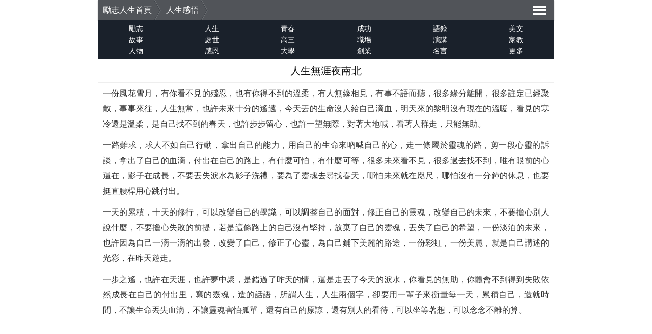

--- FILE ---
content_type: text/html; charset=utf-8
request_url: https://www.zeelive.com.tw/renshengganwu/10536.html
body_size: 11448
content:
<!DOCTYPE html>
<html lang="zh-TW">
<head>
<title>人生無涯夜南北_勵志人生網</title>
<meta name="keywords" content="人生無涯夜南北" />
<meta name="description" content="不到的溫柔，有人無緣相見，有事不語而聽，很多緣分離開，很多註定已經聚散，事事來往，人生無常，也許未來十分的遙遠，今天丟的生命沒人給自己滴血，明天來的黎明沒有現在的溫暖，看見的寒冷還是溫柔，是自己找不到的春天，也許步步留心，也許一望無際，對著大地喊，看著人群走，只能無助。一路難求，求人不如自己行動，拿出自己的能力，用自己的生命來吶喊自己的心，走一條屬於靈魂的路" />
<meta charset="utf-8">
<meta name="viewport" content="width=device-width, initial-scale=1">
<meta http-equiv="Content-Language" content="zh-tw,zh-hk" />
<link href="/style/style.css" type="text/css" rel="stylesheet" />
<link rel="icon" type="image/png" href="/style/favicon.png"/>
<link rel="canonical" href="https://www.zeelive.com.tw/renshengganwu/10536.html" />
<script src="//cdn.jsdelivr.net/jquery/1.8.3/jquery-1.8.3.min.js"></script>
<script>if (typeof jQuery == 'undefined') {document.write('<script src="/style/js/jquery.js"><\/script>');}</script>
<script src="/style/js/jquery.SuperSlide.js"></script>
<script src="/8/aauto.js"></script>
<script src="/style/js/common.js"></script>
<script src="/8/aauto.js"></script>
<script type="application/ld+json">
{
  "@context" : "https://schema.org",
  "@type" : "WebSite",
  "name" : "勵志人生網",
  "url" : "https://www.zeelive.com.tw/"
}
</script>
</head>
<body>
<header class="head">
<p class="action"><a href="/">勵志人生首頁</a><a href="/renshengganwu/">人生感悟</a></p>
<div class="nav"><p class="nav-ico">導航</p></div>
</header>
<div class="menu">
<p><a href="/lizhiwenzhang/"title="勵志文章">勵志</a></p><p><a href="/renshengganwu/" title="人生感悟">人生</a></p><p><a href="/qingchunlizhi/" title="青春勵志">青春</a></p><p><a href="/chenggonglizhi/" title="成功勵志">成功</a></p><p><a href="/jingdianyulu/" title="經典語錄">語錄</a></p><p><a href="/meiwen/" title="經典美文">美文</a></p><p><a href="/lizhigushi/" title="勵志故事">故事</a></p><p><a href="/weirenchushi/" title="為人處世">處世</a></p><p><a href="/gaosanlizhi/" title="高三勵志">高三</a></p><p><a href="/zhichanglizhi/" title="職場勵志">職場</a></p><p><a href="/lizhiyanjiang/" title="勵志演講">演講</a></p><p><a href="/jiatingjiaoyu/" title="親職教育">家教</a></p><p><a href="/lizhirenwu/" title="勵志人物">人物</a></p><p><a href="/ganenlizhi/" title="感恩勵志">感恩</a></p><p><a href="/daxueshenglizhi/" title="大學生勵志">大學</a></p><p><a href="/lizhichuangye/" title="創業">創業</a></p><p><a href="/lizhimingyan/" title="勵志名言">名言</a></p><p><a href="/daohang/">更多</a></p>
</div>
<div class="menu-home" style="display:none;">
<p><a href="/lizhiwenzhang/"  title="勵志文章">勵志</a></p><p><a href="/renshengganwu/" title="人生感悟">人生</a></p><p><a href="/qingchunlizhi/" title="青春勵志">青春</a></p><p><a href="/chenggonglizhi/" title="成功勵志">成功</a></p><p><a href="/jingdianyulu/" title="經典語錄">語錄</a></p><p><a href="/meiwen/" title="經典美文">美文</a></p><p><a href="/lizhigushi/" title="勵志故事">故事</a></p><p><a href="/weirenchushi/" title="為人處世">處世</a></p><p><a href="/gaosanlizhi/" title="高三勵志">高三</a></p><p><a href="/zhichanglizhi/" title="職場勵志">職場</a></p><p><a href="/lizhiyanjiang/" title="勵志演講">演講</a></p><p><a href="/jiatingjiaoyu/" title="親職教育">家教</a></p><p><a href="/lizhirenwu/" title="勵志人物">人物</a></p><p><a href="/ganenlizhi/" title="感恩勵志">感恩</a></p><p><a href="/daxueshenglizhi/" title="大學生勵志">大學</a></p><p><a href="/lizhichuangye/" title="創業">創業</a></p><p><a href="/lizhimingyan/" title="勵志名言">名言</a></p><p><a href="/daohang/">更多</a></p>
</div>
<script>
if (document.documentElement.clientWidth > 768) {
$(".menu-home").css("display", "block");
}
</script>
<div class="main">
<div class="headtitle">
<h1>人生無涯夜南北</h1>
</div>
<article id="endtext">
<!--<div align="center"><script src="/8/aresponsive.js"></script></div>-->
<!--<div align="center" class="ad"><script src="/8/aresponsive.js"></script></div>-->
<p>一份風花雪月，有你看不見的殘忍，也有你得不到的溫柔，有人無緣相見，有事不語而聽，很多緣分離開，很多註定已經聚散，事事來往，人生無常，也許未來十分的遙遠，今天丟的<a href="/mingrenmingyan/8609.html">生命</a>沒人給自己滴血，明天來的黎明沒有現在的溫暖，看見的寒冷還是溫柔，是自己找不到的春天，也許步步留心，也許一望無際，對著大地喊，看著人群走，只能無助。</p><p>一路難求，求人不如自己行動，拿出自己的能力，用自己的生命來吶喊自己的心，走一條屬於靈魂的路，剪一段心靈的訴談，拿出了自己的血滴，付出在自己的路上，有什麼可怕，有什麼可等，很多未來看不見，很多過去找不到，唯有眼前的心還在，影子在成長，不要丟失淚水為影子洗禮，要為了靈魂去尋找春天，哪怕未來就在咫尺，哪怕沒有一分鐘的休息，也要挺直腰桿用心跳付出。</p><p>一天的累積，十天的修行，可以改變自己的學識，可以調整自己的面對，修正自己的靈魂，改變自己的未來，不要擔心別人說什麼，不要擔心失敗的前提，若是這條路上的自己沒有<a href="/lizhimingyan/7801.html">堅持</a>，放棄了自己的靈魂，丟失了自己的希望，一份淡泊的未來，也許因為自己一滴一滴的出發，改變了自己，修正了心靈，為自己鋪下美麗的路途，一份彩虹，一份美麗，就是自己講述的光彩，在昨天遊走。</p><p>一步之遙，也許在天涯，也許夢中聚，是錯過了昨天的情，還是走丟了今天的淚水，你看見的無助，你體會不到得到失敗依然成長在自己的付出里，寫的靈魂，造的話語，所謂人生，人生兩個字，卻要用一輩子來衡量每一天，累積自己，造就時間，不讓生命丟失血滴，不讓靈魂害怕孤單，還有自己的原諒，還有別人的看待，可以坐等著想，可以念念不離的算。</p><p>一棵白菜，一個自己，你可以吃到別人種的白菜，可以知道它的收穫和耕種，卻猜不到別人曾經需要時間去栽培，需要拿水去澆灌，不讓別人踐踏，不讓別人砍伐，那是一份真誠的面對，它不曾說話，卻勝過萬千話語，它用成長告訴別人，「時間是生命，雨水是自己等來的，陽光是自己等來的，空氣是自己等來的，不怕人生苦，不怕自己難，只怕自己沒有等，沒有付出的等」</p><p>一個早上，呼叫了很多的人，卻讓努力的人去沉睡，他們用夜晚為自己<a href="/lizhimingyan/2811.html">奮鬥</a>，他們用生命來演奏，不怕夜晚的冷，不怕早上別人笑的懶，那是因為自己知道，自己做了什麼，丟了什麼，還能在自己的位置看到什麼，也許很多的猜測已經出現預料，也許很多的<a href="/ziliao/biaobai.html">表白</a>已經呈現腦海，自己依然是自己，別人依然是別人，可以用時間累積別人的冷暖，更不怕孤獨的夜晚。</p><p>一場大雨，給自己的靈魂洗禮，給自己的命運祝福，給自己的希望答謝，我們不曾感謝黎明的雨滴，我們不曾善待真誠的恩情，丟失了自己的本能誠實，丟失了別人微笑的冷漠，不拿假景寫真，不拿假的未來去告知別人的危險，也許是我們的錯，更是我們無法猜測的路，很多時間忘記了<a href="/lizhimingyan/7966.html">學習</a>，很多人忘記了累積，卻有人因為別人的行動而出發，有人聽了故事而改變。</p><p>一份<a href="/mingrenmingyan/8754.html">堅強</a>，一道城牆，不一樣的路，不一樣的人生，有人用心累積自己的城牆，有人用冷笑吹垮別人的堅強，讓別人的付出改變，讓自己的冷笑成功，為自己高興，卻永遠不知道別人的付出和體會，只看自己的真假，不猜別人的未來，也許也許的沒有如果，真的錯過那份抵擋的冷笑，別人改變了你，你改變了別人，大家都笑，自己就不用那麼堅強的吹垮別人的累積。</p><p>一份真情是別人的付出，與自己無關，一份假意是別人的教育，自己必須成長，一份孤獨是自己的刻畫，要懂得學習和思考，一份成長是自己的修行，與成功和失敗無關，一份愛意是別人的栽培，要學會感知更多的人，一步人生是自己的點點滴滴，累積自己的微笑，讓別人收穫在自己的身邊，一份思念，能建造心靈的思緒，能改變學習的問答，一份冷暖，能調整很多的故事。</p><p>一件外衣，可以穿在冷暖的心外，可以調整別人的看待，可以轉變別人的眼神，但是若無法讓更多的人知道衣服的溫暖，只知道穿衣，而不知道用心中的衣服來遮蓋別人的話語，來擋住別人的危險，那麼心中的衣服就是不知冷暖，猜不到什麼思維周旋，看不見微笑和春秋，也許人生的衣服太多，這件衣服只有在那些文人手中，拿的出手，看的到光彩和智慧。</p><p>一命走到秋，過了兩個自己看不見的季節，未來還有一個不知道的冬天，也許能走進別人的內心，也許能改變自己的微笑，對別人來說，自己可以在每天改變，對自己來說，自己可以每天等待，一個開始有了結束，一個自己有了別人的等，也有了自己的註定，也許黎明相見註定要結束今天的等待，才能見到晚上的月亮，卻無法尋回中午守護自己的陽光。</p><p>一顆拿不出的心，一片灑出的愛意，一道彩虹的智慧，一份真誠的渴求，還是一份人生的演繹，訴說著自己的春秋，解讀著自己的內心，看著別人，想著自己，問來生，無人能知，問今生，誰許繁華，有人得了別人的心意，有人失去自己的心魂，不知不覺，春秋走了，花開過了，自己的心還在，自己的付出丟了，少了快樂，多了溫暖的淚水，還是量出了自己的靈魂，只有心知道。</p><p>一個脆弱的角落，能養成一片真誠的心，不怕傷害，不怕冷暖的微笑，更不怕自己的失敗，因為自己的猜測，自己知道人生很遠，未來很近，一步失敗能調整自己的思緒，一份出發能改變自己的希望，哪怕是遍地鱗傷的修行，哪怕是無人看見的出發，依然走在自己的路上，別人不問，自己猜測，別人不說，自己問答，找自己的答案，尋自己的春秋，很多時間照顧自己，很多夢想陪伴自己，有心則成，有路則等，為了自己的命運。</p><p>一隻小船，能渡自己的路，能改自己的成長，卻無法改變自己的心境，無法調整自己說話的語速和躲避危險的能力，在話的身邊要知道分析人，在事的身邊要懂得駕馭下一步，每個人都是一片水，別人是自己的船，也是自己的修行，渡別人，看自己，話未來，想眼前，其實人生很簡單，就在身邊，安心面對，真心不假，假意不傳，好事看人說，壞事壓內心。</p><p>一本書，正面是自己的眼神，背面是作者的靈魂，別人能拿出自己的認真，自己拿出自己的時間，學習駕馭，學習分析，學習判斷，得到的知識改變自己，得到的話語宣揚別人，得失都是一瞬，讓別人開心，讓自己微笑，才是自己的希望，有命說話必然要承認很多的曾經，也許學習會很苦，但是只有找到了自己的快樂才能笑，必然拿出自己的時間，走在別人靈魂的身邊。</p><p>一份健康是天給的，一份祝福是地送的，一份雨滴是人生的等待，有緣則聚，有夢則行，怕的不會來，來的不要怕，也許因為擔心失敗，也許因為不能失敗，成功之後的危險會無法猜測，不知不覺，在人生中，萬福萬安，萬難萬選，心跳是瞬間的命運，眼神是出發的必然，話語是交際的溫暖，可以用沉默等待花開，卻無法用溫暖去保護寒冷的心，讓冰封的淚走進陽光。</p><p>一能告訴你晴天的時間，但是閉著眼是不知溫暖的太陽在那邊，只有用心去體會，也許只有用心去查別人的話語周旋，才能決斷是否能帶給自己教育，帶給自己給變化，也許很多的話不如願，事不順心，但是走在自己的生命線，有苦要吃，有傷要忍，這是一場風雨一場春的四季，還是曾經別人寫下的春秋，自己沒有閱讀，自己沒有認真，忘記了自己影子，丟了學習的分析判斷。</p><p>一不能做你的師傅，那你就是它一輩子的徒弟，你可以依靠一片牆，一可以等到一片雨，但是你無法猜測牆角後面的城牆，你無法計算下雨之後，你不能做到文武雙全，你不能達到人才輩出，但是你必須認識一的命運，它能在你身邊陪你，不是因為你富有，不是因為你有失敗，而是你的生存是它的開始，你的出發是它的寄託，哪怕有危險，它會第一個站出來說，「今天的月亮沒有來，明天的早上就要出發」</p><p>一片大地一片黎明，一片水土一個秋，一個自己一份人生，話語不同，但是局限有尺度，可以在位置里描述，可以在人物里刻畫，但是人的能力和話語是無法選擇的，只有自己的閱讀，加上別人的幫助，可以讀書，可以學人，但是千萬不要學事，千古萬千，人生學事累，人生學話難，學知識來駕馭自己的應變，學技巧駕馭自己的本能，讓自己的優點掩蓋脆弱，讓自己的沉重花開四季。</p><p>一根弦有獨特的聲音，不談則無曲，看誰去談，放在什麼位置，還要看什麼人聽，也許在河邊能彈出溫柔，也許在陽光下能彈出悲傷，也許在悲傷里能彈出快樂，不知不覺，人生四季，一夢春秋，一顆心能彈出不同的聲音，一句話對著不同的人，能得到不同的解釋，交出自己的真誠，感知別人的微笑，心弦動，魂魄驚，四季冷暖笑人走，人冷花開笑夢聚。</p><p>一份家園，需要的是外來的知識，需要的是內在的改變心靈，需要的是每天教育不斷，栽培不離，哪怕是離開一千里，哪怕是等待十年，這樣的未來都是不能算到的，若是沒有根基，若是沒有學習的駕馭，分辨是非，調整心態，有傷不有的希望才能走出自己明天的光明，讓陽光為自己照明，讓月亮為自己閱讀，看自己的路，寫自己的夢，研究自己的家園。</p><p>一份苦水一杯夢，一段離情一片真，一道彩虹一心念，星辰不能每天見，夜雨不常落，雲層無聲卻似人，話語不動能牽事，步步留心，滴滴問答，緣在內心，人在天涯，能記住很多的過往，卻不能講述每天過去的話語，辭別了一天，卻要繼續自己的心跳，等待一個人，卻需要持久的時間，冷暖自知，話語相見，不見人來，自己內心的改變，思緒的轉變，成長了自己的靈魂。</p><p>一把口舌之劍，能定就自己的希望，能轉變別人的看待，但是必須付出自己的行動，自己的累積，閱讀的方式來改變內心的觀點，思考的問答來轉變心態的冷暖，一份猜測，一份知識，一份春秋過，滴滴知識變，冷了春秋，畫了自己，心還在，念還轉，一步一步學，一滴一滴問，答出自己的影子，找到自己的靈魂，開發人生的自己，需要走出腳下的世界和接近別人的等待。</p><p>一字分南北，再見有緣，相逢是情，一份緣來一份散，一份失去一份得，不知不覺又一天，天算人命人算望，話走心望知多少，還有未來說話人，有人笑了冷暖，有人看了不知，說話不知內心無緣，等待不知冷暖辭別，一去無詞，再見難知，不知歲月帶走了人生的心跳，心跳學習了別人的影子，話中有別人的字，字中有自己的心聲，還是一天，借是一天，人生就在一個南北里。</p><ul><li><a href="/zheli/75532.html">人生最重要的遊戲法則</a></li> <li><a href="/renshengganwu/75595.html">人生不是考試，別總問你該怎麼選擇</a></li> <li><a href="/renshengganwu/72930.html">人生最為關鍵的蛻變</a></li></ul><script>
jQuery.ajaxSetup({ cache: true });
var a336280 = '<div class="a336280"><script src="/8/a336280.js"><\/script></div>'; 
$('#endtext p:nth-child(3)').after( a336280 );
$('#endtext p:nth-child(9)').after( a336280 );
$('#endtext p:nth-child(16)').after( a336280 );
</script>
<ul>
<li><a href="/renshengganwu/10536.html">人生無涯夜南北</a></li><li><a href="/renshengganwu/10519.html">真正的男人應該知道的20件事</a></li><li><a href="/renshengganwu/75627.html">那些年的那些快樂，都去哪兒了呢</a></li></ul>
</article>
<div class="center"><div class="fb-like" data-href="https://www.zeelive.com.tw/renshengganwu/10536.html" data-layout="button" data-action="like" data-size="large" data-show-faces="true" data-share="true"></div></div>
<div class="homebox pagebox" id="htab">
<ul class="hd"><li class="on">相關文章</li><li>推薦文章</li></ul>
<div class="bd tablist">
<ul class="dis">
<li><a href="/renshengganwu/10519.html">真正的男人應該知道的20件事</a></li><li><a href="/renshengganwu/10512.html">人與人之間的差距，是從大學開始拉大的</a></li><li><a href="/renshengganwu/10503.html">人生哲理45條</a></li><li><a href="/renshengganwu/10500.html">一位父親寫給他六個小孩的文章</a></li><li><a href="/renshengganwu/10490.html">人生五不：生活本來就不需要太累</a></li><li><a href="/renshengganwu/10485.html">我們要珍惜當下所擁有的幸福</a></li><li><a href="/renshengganwu/10481.html">人生成功三個「一」</a></li><li><a href="/renshengganwu/10474.html">死前要做的五十件事</a></li></ul>
<ul>
<li><a href="/renshengganwu/3363.html">勵志人生：你是生活中最受歡迎的男人嗎</a></li><li><a href="/renshengganwu/4229.html">人最容易犯的10個錯誤</a></li><li><a href="/renshengganwu/4289.html">開一張良心的處方</a></li><li><a href="/renshengganwu/5670.html">人生語錄</a></li><li><a href="/renshengganwu/6907.html">左右人生命運的黃金定律</a></li><li><a href="/renshengganwu/7429.html">如何規劃自己的人生</a></li><li><a href="/renshengganwu/8965.html">如果遭受苦難，更要像鋼鐵一樣好好活下</a></li><li><a href="/renshengganwu/9030.html">趕路，在我們還來得及的時候</a></li>	
</ul>
</div>
</div>
<script>jQuery("#htab").slide();</script>
<div class="homebox pagebox" id="htab1">
<ul class="hd"><li class="on">熱門文章</li><li>您可能感興趣文章</li></ul>
<div class="bd tablist">
<ul class="dis">
<li><a href="/lizhiwenzhang/75632.html">做什麼都會有前途的</a></li><li><a href="/chenggonglizhi/75631.html">事業成功的秘訣</a></li><li><a href="/zhichanglizhi/75630.html">記住客戶的名字</a></li><li><a href="/lizhigushi/75629.html">一個關於信念的故事：餐巾紙上...</a></li><li><a href="/qingchunlizhi/75628.html">90後CEO杜夢傑：不在乎成功，只...</a></li><li><a href="/renshengganwu/75627.html">那些年的那些快樂，都去哪兒了...</a></li><li><a href="/chenggonglizhi/75626.html">心態是人生的指南針</a></li><li><a href="/jingdianyulu/75625.html">早安心語：幸福不是終點，而是...</a></li><li><a href="/jingdianyuduan/37132.html">許願樹話語</a></li><li><a href="/jingdianyulu/37133.html">徐志摩愛情經典語句</a></li><li><a href="/jingdianyuduan/37134.html">噓寒問暖的話</a></li><li><a href="/jiaoxue/37135.html">工廠優秀員工評語</a></li><li><a href="/jingdianyuduan/37136.html">虛偽動聽的話</a></li><li><a href="/jingdianyuduan/37137.html">虛假而動聽的話</a></li><li><a href="/renshengganwu/37138.html">工作感悟短語</a></li><li><a href="/jingdianyuduan/37139.html">修心養性的話</a></li><li><a href="/lizhiwenzhang/4136.html">太容易實現的不叫夢想</a></li><li><a href="/lizhirenwu/10434.html">馬雲：商界拿破崙</a></li><li><a href="/renshengganwu/12275.html">一句話照亮世界</a></li><li><a href="/jingdianyulu/21382.html">許鞍華經典語錄語句</a></li><li><a href="/haocihaoju/28394.html">眾目昭彰造句</a></li><li><a href="/jingdianyuduan/33028.html">對女生表白的話</a></li><li><a href="/jingdianyuduan/45010.html">描寫長輩外貌的句子</a></li><li><a href="/duhougan/50827.html">長襪子皮皮讀後感400字</a></li><li><a href="/renshengganwu/75595.html">人生不是考試，別總問你該怎麼...</a></li><li><a href="/renshengganwu/75112.html">腳與鞋</a></li><li><a href="/renshengganwu/74982.html">40歲感言說不惑</a></li><li><a href="/renshengganwu/74829.html">帶上三句話上路</a></li><li><a href="/renshengganwu/74711.html">人生的三個墳墓</a></li><li><a href="/renshengganwu/74543.html">人到中年，才知道當獨生子女有...</a></li><li><a href="/renshengganwu/74407.html">一輩子，僅僅30000天</a></li></ul>
<ul>
<li><a href="/renshengganwu/6674.html">44個治癒心靈的溫暖話語_人生感悟</a></li><li><a href="/zuowen/75400.html">為自己感動作文</a></li><li><a href="/zuowen/76186.html">被忽略的感動作文</a></li><li><a href="/jingdianyulu/20319.html">想開了自然微笑，看透了肯定放下</a></li><li><a href="/lizhimingyan/81373.html">與其用淚水悔恨昨天，不如用汗水拼搏今天</a></li><li><a href="/zuowen/71586.html">感恩老師作文</a></li><li><a href="/zuowen/73754.html">描寫母愛的作文</a></li><li><a href="/zuowen/71686.html">真情作文500字</a></li><li><a href="/shiju/51008.html">生活詩歌</a></li><li><a href="/shiju/47400.html">感恩的詩歌</a></li><li><a href="/jingdianyulu/35228.html">愛情經典話語</a></li><li><a href="/jingdianyulu/25332.html">安妮寶貝的經典語錄</a></li><li><a href="/zuowen/72976.html">作文我的理想400字</a></li><li><a href="/jingdianyulu/21736.html">陶喆經典語錄語句</a></li><li><a href="/zuowen/60808.html">教師節徵文</a></li><li><a href="/zuowen/68798.html">關於爸爸的作文</a></li><li><a href="/zheli/35007.html">好的哲理句子</a></li><li><a href="/zuowen/101943.html">伴著微笑出發作文</a></li><li><a href="/jingdianyulu/14929.html">剪去欲望的雜草，擁有寧靜的心靈</a></li><li><a href="/jingdianyulu/5646.html">張愛玲的經典語錄</a></li><li><a href="/jingdianyulu/5836.html">萌芽經典語句</a></li><li><a href="/lizhiwenzhang/7381.html">微笑面對失敗</a></li><li><a href="//zhufuyu/66464.html">周六問候語</a></li><li><a href="/zhufuyu/35856.html">祝福開心的話語</a></li><li><a href="/renshengganwu/7657.html">笑對人生</a></li><li><a href="/yulelizhi/55323.html">悲傷的qq簽名</a></li><li><a href="/duhougan/44935.html">沉思錄讀後感</a></li><li><a href="/yulelizhi/56328.html">qq個性簽名人</a></li><li><a href="/duhougan/63946.html">巴黎聖母院讀後感50字</a></li><li><a href="/shanggan/39522.html">朋友傷感的句子</a></li><li><a href="/shanggan/39442.html">傷感思念的話語</a></li><li><a href="/shanggan/39464.html">傷感堅強的句子</a></li><li><a href="/shanggan/46635.html">愛情傷心句子</a></li><li><a href="/shanggan/38943.html">個性傷感話語</a></li><li><a href="/chenggonglizhi/20100304526.html">註定著你失敗的十件事</a></li><li><a href="/shanggan/45987.html">傷心語句</a></li><li><a href="/ganenlizhi/8436.html">再苦的生活也要面對微笑</a></li><li><a href="/lizhiwenzhang/13411.html">夢想在心裡溫暖自己</a></li><li><a href="/haocihaoju/24900.html">有關溫暖的好詞好句</a></li><li><a href="/haocihaoju/30060.html">老婆我愛你的句子</a></li><li><a href="/haocihaoju/44810.html">關於老師好詞好句</a></li><li><a href="/haocihaoju/30061.html">浪漫唯美的句子</a></li><li><a href="/haocihaoju/22906.html">關於感動的好詞佳句</a></li><li><a href="/haocihaoju/43723.html">甜蜜句子</a></li><li><a href="/qingchunlizhi/16124.html">陽光不會遺忘任何角落</a></li><li><a href="/haocihaoju/31517.html">有感覺的句子</a></li><li><a href="/haocihaoju/31164.html">觸動內心的句子</a></li><li><a href="/haocihaoju/30656.html">關於牽手的句子</a></li><li><a href="/haocihaoju/31174.html">超有內涵的句子</a></li><li><a href="/haocihaoju/31274.html">愛情好句子</a></li><li><a href="/haocihaoju/30329.html">關於真心的句子</a></li><li><a href="/haocihaoju/28925.html">親切造句</a></li><li><a href="/haocihaoju/31695.html">早安溫暖心語</a></li><li><a href="/haocihaoju/37537.html">關於早上好的句子</a></li><li><a href="/haocihaoju/35258.html">女人自信的句子</a></li><li><a href="/haocihaoju/31198.html">表明愛意的句子</a></li><li><a href="/renshengganwu/10807.html">把自己選擇的生活過好最重要</a></li><li><a href="/lizhirenwu/72860.html">劉德華：我的奮鬥</a></li><li><a href="/renshengganwu/52447.html">別人永遠無法竊取的10樣東西</a></li><li><a href="/jingdianyuduan/33104.html">激勵的話語</a></li><li><a href="/jingdianyuduan/36042.html">有關微笑的話語</a></li><li><a href="/jingdianyuduan/35753.html">最激勵人的一句話</a></li><li><a href="/zuowen/75451.html">感動的事作文800字</a></li><li><a href="/zuowen/73699.html">母愛是一縷陽光</a></li><li><a href="/jingdianyuduan/37702.html">記在心中的話語</a></li><li><a href="/jingdianyuduan/36014.html">有意義的話語</a></li><li><a href="/jingdianyuduan/35255.html">女人自信的話語</a></li><li><a href="/jingdianyuduan/44283.html">激勵性話語</a></li><li><a href="/haocihaoju/24831.html">描寫笑的好句</a></li><li><a href="/jingdianyuduan/44405.html">溫暖的話語</a></li><li><a href="/haocihaoju/38281.html">形容內心孤獨的句子</a></li><li><a href="/jingdianyuduan/48293.html">觸及心靈的句子</a></li>	
</ul>
</div>
</div>
<script src="/8/aautorelaxed.js"></script>
<script>jQuery("#htab1").slide();</script>
</div>
<div class="backtop">返回頂部</div>
<section class="words_list">
<ul>
<li><a href="/a/%e4%bd%9b%e5%8d%a1%e5%a4%8f-%e9%ba%b5%e5%8c%85%e5%8f%a3%e6%84%9f.html">佛卡夏 麵包口感</a></li>
<li><a href="/a/%e4%bb%80%e9%ba%bc%e6%98%af%e4%ba%82%e7%a2%bc.html">什麼是亂碼</a></li>
<li><a href="/a/%e4%bb%8a%e6%96%87%e5%b0%9a%e6%9b%b8%e6%98%af%e4%bb%80%e9%ba%bc.html">今文尚書是什麼</a></li>
<li><a href="/a/%e5%a6%82%e4%bd%95%e5%85%8b%e6%9c%8d%e6%b0%b4%e5%9c%9f%e4%b8%8d%e6%9c%8d.html">如何克服水土不服</a></li>
<li><a href="/a/%e6%8e%a5%e5%9c%b0%e6%a3%92%e7%9a%84%e4%bd%bf%e7%94%a8%e6%96%b9%e6%b3%95.html">接地棒的使用方法</a></li>
<li><a href="/a/%e7%99%bd%e6%97%8f%e9%87%91%e8%8a%b1%e6%98%af%e4%bb%80%e9%ba%bc%e6%84%8f%e6%80%9d.html">白族金花是什麼意思</a></li>
<li><a href="/a/%e6%94%bf%e5%ba%9c%e8%b5%a4%e5%ad%97%e4%bb%80%e9%ba%bc%e6%84%8f%e6%80%9d.html">政府赤字什麼意思</a></li>
<li><a href="/a/%e6%98%a5%e9%9b%a8%e6%98%af%e4%bb%80%e9%ba%bc%e5%91%b3%e9%81%93%e7%9a%84.html">春雨是什麼味道的</a></li>
<li><a href="/a/%e6%80%8e%e4%b9%88%e6%92%a9%e7%94%b7%e7%94%9f.html">怎麼撩男生</a></li>
<li><a href="/a/%e5%b8%ad%e6%85%95%e5%ae%b9%e4%bd%9c%e5%93%81%e9%9b%86.html">席慕容作品集</a></li>
<li><a href="/a/%e6%a2%b5%e8%92%82%e5%b2%a1%e6%98%af%e4%bb%80%e9%ba%bc%e6%a8%a3%e7%9a%84%e5%9c%8b%e5%ae%b6.html">梵蒂岡是什麼樣的國家</a></li>
<li><a href="/a/%e8%8d%b7%e8%98%ad%e7%82%ba%e4%bb%80%e9%ba%bc%e6%94%b9%e5%90%8d%e5%b0%bc%e5%be%b7%e8%98%ad.html">荷蘭為什麼改名尼德蘭</a></li>
<li><a href="/a/%e9%a0%90%e6%b2%96%e5%bc%8f%e5%b0%8e%e7%ae%a1%e6%b2%96%e6%b4%97%e5%99%a8%e4%bd%9c%e7%94%a8.html">預沖式導管沖洗器作用</a></li>
<li><a href="/a/%e9%ba%a5%e5%85%8b%e9%a2%a8%e6%98%af%e4%bb%80%e9%ba%bc%e6%84%8f%e6%80%9d.html">麥克風是什麼意思</a></li>
<li><a href="/a/%e4%b8%83%e8%b6%b3%e5%85%ab%e6%89%8b.html">七足八手</a></li>
<li><a href="/a/%e8%b5%b0%e5%87%ba%e5%82%b7%e7%97%9b%e5%b0%8f%e8%aa%9e.html">走出傷痛小語</a></li>
<li><a href="/a/dns%e8%a7%a3%e6%9e%90%e9%80%a3%e7%b7%9a%e5%9f%a0.html">dns解析連線埠</a></li>
<li><a href="/a/%e5%8f%8d%e9%86%92%e4%bb%80%e9%ba%bc%e6%84%8f%e6%80%9d.html">反醒什麼意思</a></li>
<li><a href="/a/2%e5%af%b8%e7%9b%b8%e7%89%87%e5%a4%a7%e5%b0%8f.html">2寸相片大小</a></li>
<li><a href="/a/%e4%b8%96%e7%95%8c%e6%9c%80%e5%8f%a4%e8%80%81%e7%9a%84%e6%96%87%e5%ad%97.html">世界最古老的文字</a></li>
<li><a href="/a/%e7%bd%b2%e7%94%a8.html">署用</a></li>
<li><a href="/a/%e4%bb%80%e9%ba%bc%e6%98%af%e5%9c%9f%e6%b2%89%e9%a6%99.html">什麼是土沉香</a></li>
<li><a href="/a/win10%e5%a6%82%e4%bd%95%e9%80%80%e5%87%ba%e5%b9%b3%e6%9d%bf%e6%a8%a1%e5%bc%8f.html">win10如何退出平板模式</a></li>
<li><a href="/a/%e6%b2%88%e4%b8%b9%e4%b8%b9%e8%80%81%e5%85%ac.html">沈丹丹老公</a></li>
<li><a href="/a/%e4%bf%ae%e5%89%aa%e7%9a%84%e5%9f%ba%e6%9c%ac%e6%96%b9%e6%b3%95.html">修剪的基本方法</a></li>
<li><a href="/a/%e9%81%8e%e6%88%b6%e6%8c%87%e5%b0%8e%e5%83%b9%e6%98%af%e4%bb%80%e9%ba%bc.html">過戶指導價是什麼</a></li>
<li><a href="/a/%e5%ab%96%e5%a8%bc%e6%80%8e%e9%ba%bc%e9%87%8f%e5%88%91.html">嫖娼怎麼量刑</a></li>
<li><a href="/a/%e5%85%ac%e8%b7%af%e6%8c%87%e7%a4%ba%e7%89%8c%e5%b0%ba%e5%af%b8.html">公路指示牌尺寸</a></li>
<li><a href="/a/%e6%93%94%e4%bf%9d%e5%85%ac%e5%8f%b8%e6%98%af%e4%bb%80%e9%ba%bc.html">擔保公司是什麼</a></li>
<li><a href="/a/%e7%a7%bb%e6%aa%84%e6%98%af%e4%bb%80%e9%ba%bc%e6%84%8f%e6%80%9d.html">移檄是什麼意思</a></li>
</ul>
</section>
<footer>
人生無涯夜南北 @<a href="/">勵志人生網</a> <br /> 
</footer>
<div id="yclinks">
<a href="https://www.arteducation.com.tw/">古文</a>
<a href="https://www.mingyanjiaju.org/">作文</a>
<a href="https://www.wvf.com.tw/">意思</a>
<a href="https://www.uni-hankyu.com.tw/">劇情</a>
<a href="https://www.h2oplus.com.tw/">祝福語</a>
<a href="https://mingyanjiaju.org/">佳句</a> 
<a href="https://www.mjib2015secrecy.com.tw/">解夢</a>
<a href="https://www.newton.com.tw/">中文</a>
<a href="https://mjib2016secrecy.com.tw/">謎語</a>
</div>
<script>document.getElementById("yclinks").style.display='none';</script>	<script src="/tj.js"></script> 
<script defer src="https://static.cloudflareinsights.com/beacon.min.js/vcd15cbe7772f49c399c6a5babf22c1241717689176015" integrity="sha512-ZpsOmlRQV6y907TI0dKBHq9Md29nnaEIPlkf84rnaERnq6zvWvPUqr2ft8M1aS28oN72PdrCzSjY4U6VaAw1EQ==" data-cf-beacon='{"version":"2024.11.0","token":"c588a9c9908f45dd98559f016c8a54e6","r":1,"server_timing":{"name":{"cfCacheStatus":true,"cfEdge":true,"cfExtPri":true,"cfL4":true,"cfOrigin":true,"cfSpeedBrain":true},"location_startswith":null}}' crossorigin="anonymous"></script>
</body>
</html>

--- FILE ---
content_type: text/html; charset=utf-8
request_url: https://www.google.com/recaptcha/api2/aframe
body_size: 268
content:
<!DOCTYPE HTML><html><head><meta http-equiv="content-type" content="text/html; charset=UTF-8"></head><body><script nonce="5h-JE5MebVYH5HeHW00-IA">/** Anti-fraud and anti-abuse applications only. See google.com/recaptcha */ try{var clients={'sodar':'https://pagead2.googlesyndication.com/pagead/sodar?'};window.addEventListener("message",function(a){try{if(a.source===window.parent){var b=JSON.parse(a.data);var c=clients[b['id']];if(c){var d=document.createElement('img');d.src=c+b['params']+'&rc='+(localStorage.getItem("rc::a")?sessionStorage.getItem("rc::b"):"");window.document.body.appendChild(d);sessionStorage.setItem("rc::e",parseInt(sessionStorage.getItem("rc::e")||0)+1);localStorage.setItem("rc::h",'1768943564778');}}}catch(b){}});window.parent.postMessage("_grecaptcha_ready", "*");}catch(b){}</script></body></html>

--- FILE ---
content_type: text/css
request_url: https://www.zeelive.com.tw/style/style.css
body_size: 2815
content:
article,aside,dialog,footer,header,section,footer,nav,figure,menu{
    display:block
}
html,body,div,object,pre,code,h1,h2,h3,h4,h5,h6,p,span,em,cite,del,a,img,ul,li,ol,dl,dt,dd,fieldset,legend,form,input,button,textarea,header,section,footer,article,nav,aside,menu,figure,figcaption{
    margin:0;
    padding:0;
    outline:none
}
h1,h2,h3,h4,h5,h6,sup{
    font-size:100%;
    font-weight:normal
}
fieldset,img{
    border:0;
}
mark{
    background:transparent;
}
:focus{
    outline:0;
}
address,caption,cite,code,dfn,em,th,var,optgroup{
    font-style:normal;
    font-weight:normal;
}
h1,h2,h3,h4,h5,h6{
    font-size:100%;
    font-weight:normal;
}
strong{
    font-size:100%;
}
abbr,acronym{
    border:0;
    font-variant:normal;
}
input,button,textarea,select,optgroup,option{
    font-size:inherit;
    font-style:inherit;
    font-weight:inherit;
}
code,kbd,samp,tt{
    font-size:100%;
}
input,button,textarea,select{
    *font-size:100%;
}
body{
    line-height:1.5em;
    font-family:Tahoma,Helvetica,Verdana,'Microsoft YaHei',Arial,sans-serif;
}
.cr{
    clear:both;
    height:0px;
    overflow:hidden;
}
ol,ul{
    list-style:none;
}
table{
    border-collapse:collapse;
    border-spacing:0;
}
caption,th{
    text-align:left;
}
sup,sub{
    font-size:100%;
    vertical-align:baseline;
}
:link,:visited,ins{
    text-decoration:none;
}
blockquote,q{
    quotes:none;
}
blockquote:before,blockquote:after,q:before,q:after{
    content:'';
    content:none;
}
.fn-clear:after{
    visibility:hidden;
    display:block;
    font-size:0;
    content:" ";
    clear:both;
    height:0;
}
body .fn-hide{
    display:none;
}
.fn-left,.fn-right{
    display:inline;
}
.fn-left{
    float:left;
}
.fn-right{
    float:right;
}
body{
    text-align:left;
    font:16px/1.5 Helvetica,Tahoma,Arial,\534E\6587\7EC6\9ED1,\5FAE\8F6F\96C5\9ED1,sans-serif;
    color:#333;
    background-color:#fff;
    position:relative;
    height:100%;
    box-sizing:border-box;
    /*padding-top:40px*/
}
a{
    color:#757575;
    text-decoration:none;
}
a:hover{
    color:#FF432F;
    text-decoration:none;
}
a:active{
    color:#FF432F;
}
a:visited{
    color:#757575;
}
.head{
    /*position:relative;*/
    /*position:fixed;*/
    left:0;
    top:0px;
    width:100%;
    max-width: 100%;
    height:40px;
    max-height:40px;
    z-index:98;
    box-shadow:0 1px 2px rgba(0,0,0,0.2);
    background:#515459;
}
.head-fixe{
    border-bottom:1px solid #fff
}
.head h1,.head h3{
    line-height:40px;
    height:40px;
    overflow:hidden;
    font-weight:400;
    display:block;
    text-align:center;
    color:#fff;
    padding:0 2px;
}
.head a.home{
    widtH:22px;
    line-height:66px;
    height:22px;
    background:Url(images/home_ico.png) no-repeat;
    display:block;
    position:absolute;
    top:9px;
    left:10px;
    -webkit-background-size:24px 22px;
    -moz-background-size:24px 22px;
    background-size:24px 22px;
    overflow:hidden
}
.nav{
    width:26px;
    height:18px;
    padding:11px 6px;
    position:absolute;
    right:10px;
    top:0px;
}
.nav .nav-ico{
    width:26px;
    line-height:60px;
    height:18px;
    background:Url(images/menu_ico.png) no-repeat;
    display:block;
    -webkit-background-size:26px 18px;
    -moz-background-size:26px 18px;
    background-size:26px 18px;
    overflow:hidden
}
.menu,.menu-home{
    background:#1A212B;
    width:100%;
    height:66px;
    padding:5px 0;
}
.menu{
    position:fixed;
    top:40px;
    left:0;
    display:none;
    z-index:98
}
.menu p,.menu-home p{
    float:left;
    line-height:22px;
    height:22px;
    width:16.666%;
    text-align:center;
    box-sizing:border-box;
}
.menu a,.menu a:visited,.menu-home a,.menu-home a:visited{
    color:#fff;
    font-size:14px;
    display:block
}
.menu a:hover,.menu a.curr,.menu a.curr:visited,.menu-home a:hover,.menu-home a.curr,.menu-home a.curr:visited{
    background:#51545A
}
.menu-home{
    margin-bottom:0px
}
.action{
    height:40px;
    float:left;
    color:#fff
}
.action a{
    padding:0 18px 0 10px;
    line-height:40px;
    height:40px;
    display:inline-block;
    background:url(images/action.png) no-repeat right center;
    color:#fff
}
.backtop{
    position:fixed;
    right:1px;
    bottom:70px;
    background:url(images/backtop.png) no-repeat;
    background-size:38px auto;
    width:38px;
    height:38px;
    text-indent:-9999px;
    display:none;
    z-index:100
}
footer{
    height:32px;
    line-height:32px;
    background:#3D3D3D;
    color:#fff;
    padding:0 10px;
    text-align:center;
    font-size:12px
}
footer a,footer a:visited{
    margin:0 10px;
    color:#fff
}
.title,.homebox .hd li{
    line-height:32px;
    height:32px;
    max-height:32px;
    background:#cccccc;
    border-top:1px solid #e2e2e2;
    border-bottom:1px solid #e2e2e2;
    color:#515257;
    text-indent:14px
}
.new{
    margin-bottom:3px
}
.list{
    padding:0 10px;
    height:100%;
}
.list li,.tablist li{
    line-height:36px;
    height:36px;
    border-bottom:1px dashed #D5D5D5;
    overflow:hidden;
    background:url(images/jiantou.jpg) no-repeat left center;
    padding-left:15px;
}
.list li span a{
    color:#f60
}
.list li a,.tablist li a{
    -webkit-tap-highlight-color:rgba(0,0,0,0);
}
.homebox,.mb10{
    clear:both;
    margin-bottom:3px
}
.homebox .hd{
    height:34px;
    clear:both;
    overflow:hidden;
    background:#F7F7F7;
    widtH:100%;
}
.homebox .hd li{
    float:left;
    width:33.333%;
    border-right:1px solid #e2e2e2;
    text-align:center;
    max-height:34px;
    text-indent:0;
    box-sizing:border-box;
}
.homebox .hd li:nth-child(3),.pagebox .hd li:nth-child(2){
    border-right:0;
    float:right;
}
.homebox .hd li a{
    display:block;
}
.homebox .hd li.on{
    background:#515459;
    color:#fff;
    border-top:1px solid #515459;
    border-bottom:1px solid #515459
}
.homebox .hd li.on a{
}
.homebox .bd{
}
.homebox .bd ul,.newlist ul,.glist{
    margin:0 10px;
    box-sizing:border-box;
}
.homebox .bd .dis{
    display:block
}
.tablist li span{
    float:right;
    color:#BFBFBF
}
.tablist .more{
    padding:8px 4px 0;
    border:0;
}
.list .more{
    padding:8px 4px 0;
    border:0;
}
.pagebox .hd li{
    width:50%
}
.more{
    line-height:36px;
    height:36px;
    padding:16px 14px;
}
.more a,.more a:visited{
    display:block;
    width:100%;
    text-align:center;
    font-size:16px;
    line-height:32px;
    height:32px;
    overflow:hidden;
    box-sizing:border-box;
    color:#515257;
    border-radius:4px;
    border:2px solid #ccc;
    background:#cccccc
}
.more a:hover{
    background:#f2f2f2
}
.homebox .ztlist ul{
    margin:0
}
.ztlist li{
    float:left;
    width:50%;
    padding:2px;
    box-sizing:border-box;
}
.ztlist li a{
    border:1px solid #EAEAEA;
    line-height:32px;
    height:32px;
    overflow:hidden;
    display:block;
    padding:0 4px
}
.share{
    padding:10px;
}
.ptitle{
    line-height:40px;
    heighT:40px;
    border-bottom:1px solid #eee;
    font-size:14px;
    padding:0 10px;
    box-sizing:border-box;
}
.headtitle{
    border-bottom:1px solid #eee;
    padding:5px 0;
    text-align:center
}
.headtitle h1{
    line-height:26px;
    padding:5px 0;
    font-size:20px;
    color:#111
}
.headtitle p{
    color:#999;
    font-size:14px
}
#endtext{
    line-height:1.9em;
    padding:0 10px
}
#endtext p{
    padding:6px 0;
    text-align:justify;
    text-justify:inter-word;
}
#endtext a{
    display:inline;
    color:#333;
}
#endtext img{
    display:block;
    width:auto;
    max-width:280px;
    height:auto;
    margin:0 auto;
    padding:5px 0:
}
#endtext table{
    width:auto;
    max-width:320px;
}
.ptitle{
    padding:2px 10px;
    border:solid #E3E3E3;
    border-width:1px 0;
    font-weight:bold;
    background:#F7F7F7;
    font-size:18px;
    width:100%;
}
.comment{
    padding:10px;
    widtH:100%;
    box-sizing:border-box;
}
.pages{
    height:30px;
    clear:both;
    margin:10px 0
}
.pages span{
    height:30px;
    display:block;
    text-align:center;
    font-weight:bold;
    padding:0 5px;
    box-sizing:border-box;
}
.pages span.txt b,.pages a,.pages a:visited{
    display:block;
    background:#515459;
    color:#fff;
    line-height:30px;
    height:30px;
}
.pages span.txt b{
    background:#777C7F;
}
#s1{
    margin:0
}
.biaoge{
    border:2px solid #cccccc;
    overflow:hidden;
    box-sizing:border-box;
}
.biaogeTitle{
    width:100%;
    height:42px;
    line-height:42px;
    padding:0 10px;
    background:#cccccc;
    overflow:hidden;
    border-bottom:1px solid #cccccc;
    box-sizing:border-box;
}
.biaogeTitle h2{
    height:42px;
    line-height:42px;
    margin:0;
    padding:0;
    font-size:18px;
    font-weight:bold;
    text-align:center;
}
.biaogeList{
    padding:0 10px;
}
#endtext li{
    height:42px;
    line-height:42px;
    padding:0 0px 0 25px;
    font-family:Microsoft YaHei,Arial,Helvetica,sans-serif;
    font-size:16px;
    overflow:hidden;
    border-bottom:1px dashed #cccccc;
    background:url(images/hot.gif) no-repeat 0 15px;
    list-style-type:none;
}
#endtext li a{
    color:#0000FF;
}
#bdcs{
    text-align:center;
    margin:0 2px 25px;
}
#bdcs-search-form-input{
    font-size:14px;
    width:85%;
    height:36px;
    line-height:36px;
    border:none;
    border-left:2px solid #99978e;
    border-right:2px solid #99978e;
    background:url(images/txtbg.png) repeat-x;
    padding:0px;
    margin:0px;
    vertical-align:middle;
}
#bdcs-search-form-submit{
    width:40px;
    height:36px;
    padding:0px;
    margin:0 0 0 2px;
    font-size:0px;
    line-height:0px;
    color:transparent;
    cursor:pointer;
    border:none;
    background:url(images/sbtn.png) no-repeat;
    vertical-align:middle;
}
#tj{
    display:none;
}
@media only screen and (min-width:768px){
    body{
        width:70% !important;
        margin:0 auto !important;
    }
    /*header,.menu{
        width:70% !important;
        margin-left:15%!important;
        margin-right:15%!important;
    }*/
}
body,.head{
    width:70%\9;
    margin:0 auto\9;
}
 .center{
    text-align:center;
     margin:0 auto;
}
 .words_list {
     line-height:1.8em;
     border-top: 1px solid #ddd;
     border-bottom: 1px solid #ddd;
}
 .words_list ul{
     padding:5px 12px;
     column-count: 2;
     list-style-type: none;
}
 .words_list ul li{
     white-space:nowrap;
     overflow:hidden;
     text-overflow: ellipsis;
     font-size:14px;
}
 .email{
     text-align:center;
}
